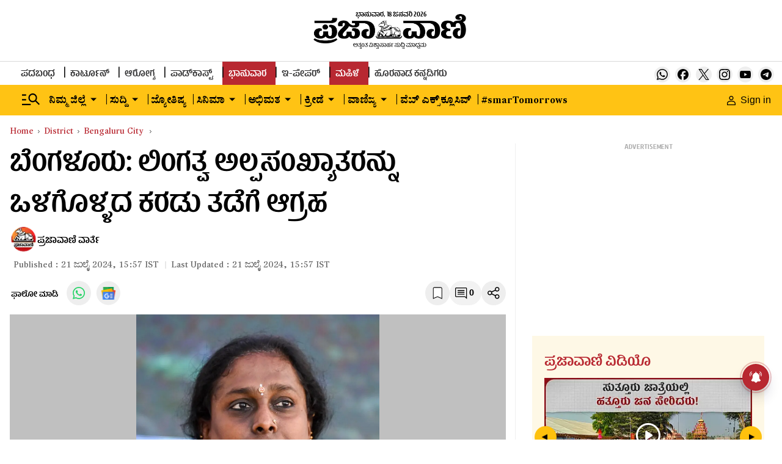

--- FILE ---
content_type: text/html; charset=utf-8
request_url: https://www.google.com/recaptcha/api2/aframe
body_size: 145
content:
<!DOCTYPE HTML><html><head><meta http-equiv="content-type" content="text/html; charset=UTF-8"></head><body><script nonce="YeonfVnbUHLam_e3ITFnMA">/** Anti-fraud and anti-abuse applications only. See google.com/recaptcha */ try{var clients={'sodar':'https://pagead2.googlesyndication.com/pagead/sodar?'};window.addEventListener("message",function(a){try{if(a.source===window.parent){var b=JSON.parse(a.data);var c=clients[b['id']];if(c){var d=document.createElement('img');d.src=c+b['params']+'&rc='+(localStorage.getItem("rc::a")?sessionStorage.getItem("rc::b"):"");window.document.body.appendChild(d);sessionStorage.setItem("rc::e",parseInt(sessionStorage.getItem("rc::e")||0)+1);localStorage.setItem("rc::h",'1768740980971');}}}catch(b){}});window.parent.postMessage("_grecaptcha_ready", "*");}catch(b){}</script></body></html>

--- FILE ---
content_type: text/javascript; charset=utf-8
request_url: https://comment.prajavani.net/api/story/count.js?callback=CoralCount.setCount&id=4eb8a7b0-d03f-4322-b7b4-fdc2b68c27d9&ref=aHR0cHM6Ly93d3cucHJhamF2YW5pLm5ldC9kaXN0cmljdC9iZW5nYWx1cnUtY2l0eS9ha2thaS1wYWRtYXNoYWxpLWFuZC1vdGhlcnMtZGVtYW5kLXRvLWJsb2NrLWRyYWZ0LXRoYXQtZG9lcy1ub3QtaW5jbHVkZS1nZW5kZXItbWlub3JpdGllcy0yODk0NDM1&url=https%3A%2F%2Fwww.prajavani.net%2Fdistrict%2Fbengaluru-city%2Fakkai-padmashali-and-others-demand-to-block-draft-that-does-not-include-gender-minorities-2894435
body_size: 309
content:
/**/ typeof CoralCount.setCount === 'function' && CoralCount.setCount({"ref":"aHR0cHM6Ly93d3cucHJhamF2YW5pLm5ldC9kaXN0cmljdC9iZW5nYWx1cnUtY2l0eS9ha2thaS1wYWRtYXNoYWxpLWFuZC1vdGhlcnMtZGVtYW5kLXRvLWJsb2NrLWRyYWZ0LXRoYXQtZG9lcy1ub3QtaW5jbHVkZS1nZW5kZXItbWlub3JpdGllcy0yODk0NDM1","countHtml":"<span class=\"coral-count-number\">COMMENT_COUNT</span>","textHtml":"<span class=\"coral-count-text\">Comments</span>","count":0,"id":null});

--- FILE ---
content_type: application/javascript; charset=utf-8
request_url: https://fundingchoicesmessages.google.com/f/AGSKWxWuStVs2sC4pvvJVVI7goD6-Fmh3wiORF7N3vzgLtvIqSrtJWaTAO_Un-4B09zqwvuD-ux2-tN-oDkZPbjTv3s1kdciPeZ5ZEPIy0Euo1aMr_fCh-NQSepHUCngwAid1Z84sSIoutX9ZBWH4BYwLmOu0ZW-IpnFPmkpk5X_TsxqoPdoq2e8EfE5z6mz/_/iframe_ads_/ads_google./ad-tag-/site/dfp--SponsorAd.
body_size: -1290
content:
window['6a812ce0-c81f-46b5-bcbf-0f0fbf892cf4'] = true;